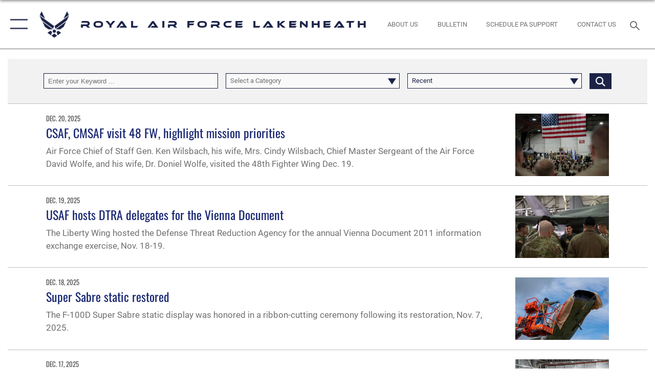

--- FILE ---
content_type: text/html; charset=utf-8
request_url: https://www.lakenheath.af.mil/News/story/id/123376017/
body_size: 20472
content:
<!DOCTYPE html>
<html  lang="en-US">
<head id="Head"><meta content="text/html; charset=UTF-8" http-equiv="Content-Type" />
<meta name="REVISIT-AFTER" content="1 DAYS" />
<meta name="RATING" content="GENERAL" />
<meta name="RESOURCE-TYPE" content="DOCUMENT" />
<meta content="text/javascript" http-equiv="Content-Script-Type" />
<meta content="text/css" http-equiv="Content-Style-Type" />
<title>
	News
</title><meta id="MetaDescription" name="description" content="The official website for Royal Air Force Lakenheath" /><meta id="MetaKeywords" name="keywords" content="Lakenheath, U.S. Air Force, F-15 Eagles, " /><meta id="MetaRobots" name="robots" content="INDEX, FOLLOW" /><link href="/Resources/Shared/stylesheets/dnndefault/7.0.0/default.css?cdv=2445" type="text/css" rel="stylesheet"/><link href="/DesktopModules/ArticleCSDashboard/module.css?cdv=2445" type="text/css" rel="stylesheet"/><link href="/DesktopModules/ArticleCS/module.css?cdv=2445" type="text/css" rel="stylesheet"/><link href="/Portals/8/portal.css?cdv=2445" type="text/css" rel="stylesheet"/><link href="/Desktopmodules/SharedLibrary/Plugins/SocialIcons/css/fa-social-icons.css?cdv=2445" type="text/css" rel="stylesheet"/><link href="/Desktopmodules/SharedLibrary/Plugins/Skin/SkipNav/css/skipnav.css?cdv=2445" type="text/css" rel="stylesheet"/><link href="/desktopmodules/ArticleCS/styles/AirForce3/style.css?cdv=2445" type="text/css" rel="stylesheet"/><link href="/Desktopmodules/SharedLibrary/Plugins/ColorBox/colorbox.css?cdv=2445" type="text/css" rel="stylesheet"/><link href="/Desktopmodules/SharedLibrary/Plugins/bootstrap4/css/bootstrap.min.css?cdv=2445" type="text/css" rel="stylesheet"/><link href="/Desktopmodules/SharedLibrary/ValidatedPlugins/font-awesome6/css/all.min.css?cdv=2445" type="text/css" rel="stylesheet"/><link href="/Desktopmodules/SharedLibrary/ValidatedPlugins/font-awesome6/css/v4-shims.min.css?cdv=2445" type="text/css" rel="stylesheet"/><link href="/Desktopmodules/SharedLibrary/ValidatedPlugins/Chosen/chosen.min.css?cdv=2445" type="text/css" rel="stylesheet"/><link href="/portals/_default/skins/AirForce3/Assets/css/theme.css?cdv=2445" type="text/css" rel="stylesheet"/><script src="/Resources/libraries/jQuery/03_07_01/jquery.js?cdv=2445" type="text/javascript"></script><script src="/Resources/libraries/jQuery-Migrate/03_04_01/jquery-migrate.js?cdv=2445" type="text/javascript"></script><script src="/Resources/libraries/jQuery-UI/01_13_03/jquery-ui.min.js?cdv=2445" type="text/javascript"></script><link rel='icon' href='/Portals/8/Lakenheath_favicon.ico?ver=zJD6vcBeowZuDpXkB6bEFQ%3d%3d' type='image/x-icon' /><meta name='host' content='DMA Public Web' /><meta name='contact' content='dma.WebSD@mail.mil' /><script  src="/Desktopmodules/SharedLibrary/Plugins/GoogleAnalytics/Universal-Federated-Analytics-8.7.js?agency=DOD&subagency=USAF&sitetopic=dma.web&dclink=true"  id="_fed_an_ua_tag" ></script><meta name="viewport" content="width=device-width,initial-scale=1" /></head>
<body id="Body">

    <form method="post" action="/News/story/id/123376017/" id="Form" enctype="multipart/form-data">
<div class="aspNetHidden">
<input type="hidden" name="__EVENTTARGET" id="__EVENTTARGET" value="" />
<input type="hidden" name="__EVENTARGUMENT" id="__EVENTARGUMENT" value="" />
<input type="hidden" name="__VIEWSTATE" id="__VIEWSTATE" value="wPHx9/hoXnNjZaXmAoT+93JLFHXwPsH6jQOdOnIH782a5uV5GLbLL9/lvKOKii4xd0X3N1EroyivVn/DrCUii5vq9biS/poHDZMLRR0Or/JvnqH3LmNUKY72kOGeFdtacIPHc1C1WBVRZu87FfVYyEJx3XZKy6IX9lfxaL3vhaYBq5pzMwJPdBfViRW6ym1Z/p83IKxSAxgRbjhhntmDZAzgfh2XDfFk6X8u3zueAXEllZ04ztMcbniQTUzH5/bTbnwbwwaehdF25Z95FY6PSMDd1RTDfHmBK3jhYl3qIBb6sc7+Bme19BtLL9KaHrFIpzyNCtW02r0tKZ3okntcrz4SoQ/HszvWFKkUHaO7IFbCdP7AlYLHuFshzGya2Djv2MhRWIIp0ihbCR02UXyjfyXmVhyN8hio55a1nGANhdqDAgPotK60d+iqabqlfq4hZT17KZ1RJ7Z/gU0YS+fkCfH6wGMXW/VI6PXJx8Hij8oQ0Z5CmOqOLOsVB7qq+NJchay7A7kyCwWBFTETxc6+v5P4am9hxP5XeX7gJaxHLjvVL0MIYO4eAq2xA7gG2WyVfWSFnDK0aeX8F0NKkQgwvXFmvrcqXLwYqPhvA2cCVcRxlYr517MVmRhmMXMghBlcZR00VfAqK6g7hNio9zaANPgu18eC/ls/lnEffhy0S6e+Nsn+acgxRCRJLkeozp2ArOargFRFkBbupm726h35ge1pRaOjec7xINeuC0E8csOuYDtErzztG7JtR3LW8jjwZga8JGAMVgKlK2IzIp57V5OBnSUCf1kEDTkZsFqZ7rZK+xMUh4Lyon+tfvMwQmT64dfVxH0IizBCufTtHKk1wcyoradWB6Bu+PJ/OAgjqscXtQDA+R7FM4czYtaGdlqjgSrRmKwhYtDHuOIqPkU57cJctHa0MMLRcovKbrccqmSFp/Fm6kFE8zu+/fLCTF1sl8sejGUzQVX92VcUkaooOCN67tvi0F3Lyrxke3e2nRC4/15e36mAUtpws+YJAi4q3geEH8vxYtw7DPNG0xDkqyWkSjTOGyJhrHVqjDdzlDpy65RnJt81JaNqJwbucztLZ7Gb/X3OWGkWxO+2CSXCxZY7zKGuSi4tzgTW4wFPMw9wrM7yyf2tphhJzdzIfq6gzQdBylP3iRiMlTqQvPgLd7AbXBx/qHM90TV6ANzHCjiFg9ZWL0qbeiCw+2qvGCGvykbTMu8RIpvUQfLqvrX4OzSWnbIcxwkP/LReqGh8XfCGuM3w7uO2Svg3NyhIoWC5+gdizijfD9JVBSTm40tYCSdmbkZto239W8ugUSTMoLN354ubDklRTvi9SnHX9YoPRqWd58kolH+37y8XK/fhUzFodVvEPhuHZxU1EzwqZ8mi/xZ4EzYtu7DaQu7Tga7konj6a+luJk0opBuiWoJ5BJJ2mztXD13vfKi27GLrj1bftQ/MpUrKKp86V4bkadD6az0fMv6+H6DPC1UTnsMSMtmf+02R/YIPcEvGIDARHoFMFnq9GS4NMatgoAanXZBe6Xg/Ns8jnOWYXlNC2dwMTGEkPwD9bMgr9rf7axtXU6LLATTrcU/IQUEWZUVWxLANeIXz23/VRjROV5xleTEIprYITCUJ57mg/nopBPpqm6+F8813TMSDSgTkSLuvdGYyKA863Bad1+ro5E5G0EqtXoaUgi2Pth4MLMkAv/BNG9omZZpV1STCpR9tdKkbU2opzCET6Pnq9w9Xod6Cf6Ai3gVm3+RTOCAw4pDtJmTgqglsyEuTdosi82tPh8aPajeg46DrYZkSPkk5YpUAkTlylcvn8FDGaT+J3PcTtkEVW5nzNKU3QGhhCtGXnbA2kq9q9ZUlZ/OD1cBWbBSWRomVwfEnpb9ZDBuUfZy0I4VyUJJf90I/cCCIhHXF2/mGqFV/OP5/rEwXOxFh5MA4GK9L15bVJN8TJA2UkQLOxdgbvri4oY4+kouUGZSkBGfn5LgdqIERsyVAXDncfVX94nUE06ZSa4b/QNJ0mOPj58/nI6dAnv/kFwtDecvBC+AfzJGnRLmpjM5U4XUXv+mYyxcC5q80iskRPMraskKBOYxYRmfL7ReXB0AifquOkk6dDLRU2wa23/BSdIEcluXhfro2SroLQkxoj4byNM0WFIV6Bffazi9hc0O3sx1T/PSZXeWlGEo4+XdqvU2eka8EEhtEKfMEND8rtjkgn62LQ38y0eJbkpa9DVoYpao/Cwgf4RXQgdIspy2mEUu7uF454LmN/v+l6Qk5mzProUbneI3iIBIhlnmp8obTUa8xr16mrlPuL0zc9KGEfmE5AZuBjfLjebcEGn4ShN2JNzr+w5dVm0BEZtUEuacdMgUWW2YU84koyLsLlULIDgykxXhlcwzBPlah3CZxGhhETouCzvQ3EKXLJg2gqt4K6N48ZHzWdXzFogDgD/dspKJFUh1bh6fhqBD6L7hAShxCnEI9ofl6jEvaZkqASmjFWkfbfukVLPrLYuxKy4q98IyyXZX39uf2Edu7H+KNlU0k6mdAlTi2LxT/8z//z1Jw1s5ub+9Yd/lulAbReGA6oZRuoHbZLsAYCrUpo8uy9v93PqUyKXQXOGb8fvbJQVTQK4V8xdvlLdRwrSBVPlR0y8AQxrz3erDebCLU93JdXu7TJr9moETWTj45cl5AQj5b1ODkeUsUVTHNNT4Y4rtkUP2Fnwk6/0JJH3IwfV9tiMjexvpXMNFT3bsQEDJdQeHh11iFiGaFw4Qq5p4rJXHAHBC+HcAIRB8iRauw/RMCvS7FKlUOFHR66kmPtL/Nwm71ecFOoc+QSfJehoPen+wDVOGVA5VF4Bb8FvhJBxxg7V0zypFCr02XhMNI9lWoMSpxlldpr8yLYpcgzBjD+Lf3D3ySDxjpuUfwXWePJOReHmIhk2ZDsQFNxwQehihA0xIeYIf3veWzQpNEKCRhYil5083H5v3IyAWAnCWACHG+Sky/QNjKMgc9Yjk6WoVeZcIysjdVhcyulgs8DTF/VQXo4LiEr4RpfL41Oe/vyfuKMKFXtrqtFncz0wnxTHGD55MX/WZYjDy6qHFtXOTzZhlr5wvjCdRIV8XS/13wktjSs9jURWaHKT2CdgC+cC644aEVwzbQO1EmZKvCoDIaujLN6qFmhCZWuTvV0y+L8ZEky6rN1rBizbfBesc7GPHE5wgtTkVKL24CcI5O7w8O5V6pxoZi+EjX7a5E36p+SEQRPfCadt3szYPsX6M3hPtKmyRhIEidavLwWjvCXl3s3MggPu6ffEMzn/+yRsYJ/HxHU3R0jouC6BFoJva7IZ8ovdzhm9hreLttWBHXYvIjtkv7JVerv1F2d6rS7vGb+gdDn41fPDoOZwewRaBIDg0alEgvHf7XoWj9i/G0nRvjqPgCR4ZaZPDy1f1QJVW4ZZkPsKazgarI27k2SONqf/UWTu96cRU1xdmnOMNn6hFO8jKd0mcg4TwKn+7D3EAxICAppIUlLxG5GmqcUxrYKRLaxk6HO4Jlxw2OEHlW1SOnIn/BQ4aZaHp1BkbPoxBmZvLi9gzEgPZ7qpJqr57h0a7bVx+wp6ziTm6y1M2Ln1UmOwr7gILCHGvWHnWjEk/1OEcw/oquL1F/FgH6m46mcM+LqO2xKDMpEJWmtL32cFnIhVI2jm6Yglk6nU5ya/FxnHPJjT4hIDhSdpyKi9KYZeXrzXBQuJipGv40iJi0EWiYw0PYwC7JHpGZ8LaH9U+JQmWUttUt8AIDwarmVsH9g/+4G/sb+GKaG36HWW9I3eTgT3xgwYd/iRlMSQiEZmaq7uXBFZu1T7zJLMcpOemD6o+vCt90bb+Xn8f4gy4GDfFFf/3t24Zw0nr1Tv6YNnlCprtkym2qOs9n8USCXZkxC4++oMKf3g8pbqG9eXHnnt15YtJrdUEuDtqzwBxK4O2FBx9VsyZ40fMDNgkU/MSnt6eMhGya3fRF5Q66gVqkLkzPgVcptgRZeB4+Ew2N8l1HsDYqPrq53N4HXrUBnWFCR5qhSxpMmsp0iKZ5MY/l2+xY2NwbzkFtYANubP4S9pY5U54o8GrqTRb+YZFTd4SYmLFNuI+Fm4/0D6169WOupHNhG4FoJxBA8QwnN9cwldrNpp7j7kLFb/[base64]/1mOHkp5jrkxaD4s+bn7sPaaQW9ZSu9MpfojDYDpXtCnSF1Zag65JUpJceT+23Z/A/3KS4A8d058FAXDWmAQKKXixYei7ypOHQHxgrNTGAxRPnNYfocn9UShZfYEqvk2OAHKuBfNs4jy9lL+2llmR+1LGDl5XdR1fxsEi5Tb+r5qFOVxDe8VyFT1XhNQWY2LInm+FLXaLFmPdDQQUDMrid0+l0Strt/[base64]/E5lrdZ9rMkGxAFiQ3wPTDWlZklLca4enJKOXqtekYnDkyOJFB+8e7Jj0ozy1KcIq1SfzIRyLeEjyZt54JEDKXW01iQe44ewKBs7Zw5NX5/hK+tSqqlNbuMG8DhuLr9ewUGwyLyptfRdJldI5MxnFh5KE7so0DIKbiOG9nWN+XLrZ6ptH1aL/oC6SMhCr+SvsaO5WpOthr10LIvtwrpalcys8TBt9Zfebz8+TYdo2PiAK2c5tjInj2Qfd+lLTATtGEzSLD0R59RtF2NKhQR8YUoi9oZ4YHSz1NzKZjcQe9C+JjtTRqT2ob9JnHyQTlBNrDFmBoxCSFl91ALAim/q9yNJqlgMz5udqgrJKzd/LwKyB7KIXe37ZD4wA5iv7QS1zM1j4vHvHULfkkV9aeOwRzzWgHUfSEouT7pkSGYq+RuNqUvACGoL0jHX2jfK6nK1/[base64]/tLQFQqMQLNFIkJFXcxMjJH9DV103RuG03WynF/hoL9702FRxOyG6Wg0qFRUAiA6vdiJQRVcUHDjmuhXYEjGL54ACxCyNsPDBCiNg8lv/TRJ5cZHYZizrAj8gdP+/qBYITPzSLhpzXBEG8rYuksv8m4grGOliXDux8tS+fc/i3DDe3zI/kFwzjBAEeJ1UMc2yt2viseoSfLfc2TxZEfx0dgJJeKAKy1QyjHv6N5iB3ephdzm+FMljVWTBiddvVCnoOX8zoD5FNL4l1REO8FFPCoUAH/lZFHz+gTw8aGazWM4GTlm39rOI6sZggI65ONoWGBUOfYikBvqRvHaokYEge7gKNUoy1DdUAroLbhURNpAoZSmscv587d0sir7z2Ux2Bdhz1NKHYlSJMWw4mIJzcSKKZTj6xJVZqY7/rBouS0GcBoxYfnQPJk/ybU2lJdObUXn82oLd2XBfloiZNvY7/RHhpvDjkuO78TuTWqGgeyyXEVv41eIjSJVTgeb/LbNdVXFlQc496uerTGuZkVx0zDw+YScSp/wLsfHjOwKzvfq9ONT8nXggg15Lz02BWeS4cWhvASbL3S0P1scZn/02kHl40pZzrvLA985fC0qdU/aX3nz9TYYMzZKkCml6QpfljsJucKuRkiptLx3KoPkWxa1me78OZBgKfUVrwj/iwfVg/dpUsSB1IUDo/pWC566kbulQJDxJAUq2apq/oWIBmpjQ3zvYz1SPLJlWKjI6+u8r9jKPbq1iS/XVfCn063raBSEG3wCmq51jXxHdu5s39rd39+mgG7R1xQr36LHyQtPhiZ7gDhy/TTL8GT9N/[base64]" />
</div>

<script type="text/javascript">
//<![CDATA[
var theForm = document.forms['Form'];
if (!theForm) {
    theForm = document.Form;
}
function __doPostBack(eventTarget, eventArgument) {
    if (!theForm.onsubmit || (theForm.onsubmit() != false)) {
        theForm.__EVENTTARGET.value = eventTarget;
        theForm.__EVENTARGUMENT.value = eventArgument;
        theForm.submit();
    }
}
//]]>
</script>


<script src="/WebResource.axd?d=pynGkmcFUV3Yv-3f2nr9xy0Kf6C_zZnc9LGfZMM3iT4nqVs6bWcUamjTUtM1&amp;t=638901627720898773" type="text/javascript"></script>


<script src="/ScriptResource.axd?d=NJmAwtEo3IpQvsjSkuQUuIqMspjI2fWDpWH3-CBlVemQ0vAoBChpuVZw0gj2044CMiBllJZEWsefTRtglhmrbpRUam1112h7KfeQnmWQ-MTPHnYAYKgX3qQxNVIhYQWTOgPlXw2&amp;t=32e5dfca" type="text/javascript"></script>
<script src="/ScriptResource.axd?d=dwY9oWetJoKJpG3WOIgNzeRnuMQFr2URwQwKo8c8VB11Ho4DclWIhp-MA73UFDl1EyzFlsqcNfh9b1MMiCRZ3tWUMYJhhBd83kEjdI0fA6QVRWOGYf41Mnh-kc8Qc9Ih4nwsFAICujytX66x0&amp;t=32e5dfca" type="text/javascript"></script>
<div class="aspNetHidden">

	<input type="hidden" name="__VIEWSTATEGENERATOR" id="__VIEWSTATEGENERATOR" value="CA0B0334" />
	<input type="hidden" name="__VIEWSTATEENCRYPTED" id="__VIEWSTATEENCRYPTED" value="" />
	<input type="hidden" name="__EVENTVALIDATION" id="__EVENTVALIDATION" value="D4YIVRLpEROl+QCjJSjKCGZR1mjRQWBaTHVctRr+GLMEdz7GI05xGoY79DVBwBUyhuCuAtjXVGOToVNwx0tgjTpUK/ar4EdRFnRGcXF1DNM3zlBAkpU3LezOpWHqGgNw2yjvlnWAkDBysXRYV0KdlGixcn4MVi7iZlxXgVxnCyZmwyZjK6KitVocg6C4CjTzkXeIyvTJdKgivbqOZ+wNXHpe2PhBKuz1tA9/Bj0mfyXqCfUo8dkJi6SdAOLW3f4yCMCmoLWkAJnmwe7/PXiyaEKUkTg5wbPn1zAOxHrIUIl68yCJktwioCJWctx2xtuU2ul8xcc7OBm5KCQBg9FO9wclaYko5+zQymRkfQRBMDRx39BGEpGS9EVfTPl01iSP+VBOFLtGrAWvE2L1vKHYdRpDj3Gx1lnXj3/ioYkYekRzT/y63YZiyk9prqvGercCEMiv6t+ZaSZSUXmgjCrRRrXonGN/ry733Xfsa5MvwHKzYT7ivsz2QkBU9PHkNbhrAuR39RsmMPpD6ScgkN/8OakgUAJd61NsGrPKWL/r/Rp5/xUDKwqdhc2P1vwXRFOdpbRSTJ2knitUSNtZ8S59mvkIjBQ=" />
</div><script src="/js/dnn.js?cdv=2445" type="text/javascript"></script><script src="/js/dnn.modalpopup.js?cdv=2445" type="text/javascript"></script><script src="/js/dnncore.js?cdv=2445" type="text/javascript"></script><script src="/Desktopmodules/SharedLibrary/Plugins/Mobile-Detect/mobile-detect.min.js?cdv=2445" type="text/javascript"></script><script src="/DesktopModules/ArticleCS/Resources/ArticleCS/js/ArticleCS.js?cdv=2445" type="text/javascript"></script><script src="/Desktopmodules/SharedLibrary/Plugins/ColorBox/jquery.colorbox.js?cdv=2445" type="text/javascript"></script><script src="/Desktopmodules/SharedLibrary/ValidatedPlugins/moment/moment.js?cdv=2445" type="text/javascript"></script><script src="/js/dnn.servicesframework.js?cdv=2445" type="text/javascript"></script><script src="/Desktopmodules/SharedLibrary/Plugins/Skin/js/common.js?cdv=2445" type="text/javascript"></script><script src="/Desktopmodules/SharedLibrary/ValidatedPlugins/moment-timezone/builds/moment-timezone-with-data.js?cdv=2445" type="text/javascript"></script><script src="/Desktopmodules/SharedLibrary/Plugins/image-set-polyfill/image-set-polyfill.js?cdv=2445" type="text/javascript"></script><script src="/Desktopmodules/SharedLibrary/ValidatedPlugins/Chosen/chosen.jquery.min.js?cdv=2445" type="text/javascript"></script><script src="/Desktopmodules/SharedLibrary/Helpers/chosen-fix.js?cdv=2445" type="text/javascript"></script>
<script type="text/javascript">
//<![CDATA[
Sys.WebForms.PageRequestManager._initialize('ScriptManager', 'Form', ['tdnn$ctr993$Article$desktopmodules_articlecs_article_ascx$UpdatePanel1','dnn_ctr993_Article_desktopmodules_articlecs_article_ascx_UpdatePanel1'], [], [], 90, '');
//]]>
</script>

        
        
        

<script type="text/javascript">
$('#personaBar-iframe').load(function() {$('#personaBar-iframe').contents().find("head").append($("<style type='text/css'>.personabar .personabarLogo {}</style>")); });
</script>

<script type="text/javascript">

jQuery(document).ready(function() {
initializeSkin();
});

</script>

<script type="text/javascript">
var skinvars = {"SiteName":"Royal Air Force Lakenheath","SiteShortName":"Royal Air Force Lakenheath","SiteSubTitle":"","aid":"Lakenheath","IsSecureConnection":true,"IsBackEnd":false,"DisableShrink":false,"IsAuthenticated":false,"SearchDomain":"search.usa.gov","SiteUrl":"https://www.lakenheath.af.mil/","LastLogin":null,"IsLastLoginFail":false,"IncludePiwik":false,"PiwikSiteID":-1,"SocialLinks":{"Facebook":{"Url":"https://www.facebook.com/RAFLakenheath/","Window":"_blank","Relationship":"noopener"},"Twitter":{"Url":"https://twitter.com/48FighterWing","Window":"_blank","Relationship":"noopener"},"YouTube":{"Url":"http://www.youtube.com/afbluetube","Window":"_blank","Relationship":"noopener"},"Flickr":{"Url":"http://www.flickr.com/usairforce","Window":"_blank","Relationship":"noopener"},"Pintrest":{"Url":"https://www.pinterest.com/usairforce","Window":"_blank","Relationship":"noopener"},"Instagram":{"Url":"http://instagram.com/officialusairforce","Window":"_blank","Relationship":"noopener"},"Blog":{"Url":"http://airforcelive.dodlive.mil","Window":"_blank","Relationship":"noopener"},"RSS":{"Url":"http://www.af.mil/rss/","Window":"_blank","Relationship":"noopener"},"Podcast":{"Url":"","Window":"","Relationship":null},"Email":{"Url":"","Window":"","Relationship":null},"LinkedIn":{"Url":"","Window":"","Relationship":null},"Snapchat":{"Url":"","Window":"","Relationship":null}},"SiteLinks":null,"LogoffTimeout":3300000,"SiteAltLogoText":""};
</script>
<script type="application/ld+json">{"@context":"http://schema.org","@type":"Organization","logo":null,"name":"Royal Air Force Lakenheath","url":"https://www.lakenheath.af.mil/","sameAs":["https://www.facebook.com/RAFLakenheath/","https://twitter.com/48FighterWing","http://instagram.com/officialusairforce","https://www.pinterest.com/usairforce","http://www.youtube.com/afbluetube"]}</script>

<div id="app" class="layout-main no-banner ">
    

<div id="skip-link-holder"><a id="skip-link" aria-label="Press enter to skip to main content" href="#skip-target">Skip to main content (Press Enter).</a></div>

<header id="header-main">
    <div id="header-main-inner">
        <nav id="nav-main" aria-label="Main navigation">
            <div type="button" class="nav-main-toggle" tabindex="0" role="button" aria-label="Open Main Navigation"> 
		        <span class="nav-main-toggle-label">
				    <span class="nav-main-toggle-item nav-main-toggle-item-top">
					    <span class="nav-main-toggle-item-inner nav-main-toggle-item-inner-top"></span>
				    </span>
				    <span class="nav-main-toggle-item nav-main-toggle-item-bottom">
					    <span class="nav-main-toggle-item-inner nav-main-toggle-item-inner-bottom"></span>
				    </span>
			    </span>
		    </div>
            
            <div id="nav-main-inner">
                <div id="nav-main-header">
                    <div type="button" class="nav-main-toggle" tabindex="0" role="button" aria-label="Close Main Navigation"> 
		                <span class="nav-main-toggle-label">
				            <span class="nav-main-toggle-item nav-main-toggle-item-top">
					            <span class="nav-main-toggle-item-inner nav-main-toggle-item-inner-top"></span>
				            </span>
				            <span class="nav-main-toggle-item nav-main-toggle-item-bottom">
					            <span class="nav-main-toggle-item-inner nav-main-toggle-item-inner-bottom"></span>
				            </span>
			            </span>
		            </div>
                    <svg class="svg-logo" width="80" height="70" xmlns="http://www.w3.org/2000/svg" viewBox="0 0 80 70">
                        <g>
                            <title>U.S. Air Force Logo</title>
                            <g transform="matrix(0.30864200474303516,0,0,0.30864200474303516,96.66049876374962,86.23049787780087) ">
                                <polygon points="-216.59274005889893,-115.45912504196167 -239.41073322296143,-98.88313627243042 -211.62673664093018,-78.69417142868042 -202.91378498077393,-105.51613187789917 " class="fill"/>
                                <polygon points="-207.52175617218018,-75.70814847946167 -184.70473957061768,-59.13417387008667 -161.90072345733643,-75.70814847946167 -184.70473957061768,-92.29115629196167 " class="fill"/>
                                <polygon points="-195.99575519561768,-126.93117094039917 -279.6467409133911,-187.7141375541687 -260.1197633743286,-147.0781512260437 -232.37673664093018,-126.93117094039917 " class="fill"/>
                                <polygon points="-187.24075031280518,-153.7301287651062 -304.11372089385986,-238.64913511276245 -284.5887575149536,-198.0051531791687 -194.19973468780518,-132.33217191696167 " class="fill"/>
                                <polygon points="-287.54475116729736,-271.9891619682312 -301.3247194290161,-243.31515073776245 -258.9787721633911,-212.55013608932495 " class="fill"/>
                                <polygon points="-166.50472736358643,-105.51613187789917 -157.78475666046143,-78.69417142868042 -130.01070880889893,-98.88313627243042 -152.83077716827393,-115.45912504196167 " class="fill"/>
                                <polygon points="-137.04073810577393,-126.93117094039917 -109.2976884841919,-147.0781512260437 -89.7787675857544,-187.7141375541687 -173.42074298858643,-126.93117094039917 " class="fill"/>
                                <polygon points="-182.17178058624268,-153.7301287651062 -175.22274494171143,-132.33217191696167 -84.8327226638794,-198.0051531791687 -65.3028154373169,-238.64913511276245 " class="fill"/>
                                <polygon points="-81.8727617263794,-271.9891619682312 -110.4467363357544,-212.55013608932495 -68.0937089920044,-243.31515073776245 " class="fill"/>
                                <path d="m-197.38074,-111.46014c0,-6.997 5.676,-12.677 12.682,-12.677c6.99,0 12.677,5.68 12.677,12.677c0,7.005 -5.687,12.68 -12.677,12.68c-7.006,-0.001 -12.682,-5.675 -12.682,-12.68z" class="fill"/>
                            </g>
                        </g>
                    </svg>
                </div>
                <div id="nav-main-search">
                    <div id="dnn_Header_MobileSearch" class="search-input-wrap">
	
                        <input id="search-input" aria-label="Search" type="search" autocomplete="off" name="header-search" placeholder="SEARCH" value="">
                    
</div>
                </div>
                <div id="nav-main-menu">
                    <ul id="nav-main-menu-top-ul">
	
    <li class="">
    
        <a href="https://www.lakenheath.af.mil/" target="_blank" rel="noopener noreferrer" >Home</a>
    
    </li>

    <li class="parent active">
    
        <a href="https://www.lakenheath.af.mil/News/" target="" aria-expanded="false">News</a>
    
        <ul>
        
    <li class="">
    
        <a href="https://www.lakenheath.af.mil/News/Photos/" target="" >Photos</a>
    
    </li>

    <li class="">
    
        <a href="https://www.lakenheath.af.mil/News/Videos/" target="" >Videos</a>
    
    </li>

        </ul>
    
    </li>

    <li class="parent ">
    
        <a href="https://www.lakenheath.af.mil/About-Us/Units/" target="" aria-expanded="false">About Us</a>
    
        <ul>
        
    <li class="">
    
        <a href="https://www.lakenheath.af.mil/About-Us/Biographies/" target="" >Biographies</a>
    
    </li>

    <li class="">
    
        <a href="https://www.lakenheath.af.mil/About-Us/Fact-Sheets/" target="" >Fact Sheets</a>
    
    </li>

    <li class="">
    
        <a href="https://www.lakenheath.af.mil/About-Us/Units/" target="" >Units</a>
    
    </li>

    <li class="">
    
        <a href="/LinkClick.aspx?fileticket=y4pCVx1Kr6I%3d&amp;tabid=2533&amp;portalid=8" target="_blank" rel="noopener noreferrer" >History</a>
    
    </li>

        </ul>
    
    </li>

    <li class="parent ">
    
        <a href="https://www.lakenheath.af.mil/Liberty-Resources/" target="" aria-expanded="false">Liberty Resources</a>
    
        <ul>
        
    <li class="">
    
        <a href="https://www.lakenheath.af.mil/Liberty-Resources/Quick-Links-Useful-Contacts/" target="" >Quick Links &amp; Useful Contacts</a>
    
    </li>

    <li class="">
    
        <a href="https://www.lakenheath.af.mil/About-Us/Newcomer-Info/" target="" >Newcomer Info</a>
    
    </li>

        </ul>
    
    </li>

    <li class="">
    
        <a href="https://www.lakenheath.af.mil/Base-Bulletin/" target="" >Base Bulletin</a>
    
    </li>

    <li class="">
    
        <a href="https://safpa.appianportalsgov.com/request/page/request" target="_blank" rel="noopener noreferrer" >Schedule Public Affairs Support</a>
    
    </li>

    <li class="parent ">
    
        <a href="https://www.lakenheath.af.mil/Contact-Us/" target="" aria-expanded="false">Contact Us</a>
    
        <ul>
        
    <li class="">
    
        <a href="https://www.lakenheath.af.mil/Contact-Us/Freedom-of-Information/" target="" >Freedom of Information</a>
    
    </li>

        </ul>
    
    </li>

    <li class="">
    
        <a href="https://www.lakenheath.af.mil/Sexual-Misconduct-Disciplinary-Actions/" target="" >Sexual Misconduct Disciplinary Actions</a>
    
    </li>

</ul>


                </div>
                <div id="nav-main-footer">
                    <ul class=""><li class=""><a href="https://www.facebook.com/RAFLakenheath" target="_blank" rel="noopener noreferrer" aria-label="Facebook icon opens in a new window" title="Facebook icon"><span class="social-icon fab fa-facebook-square social-link-338"></span></a></li><li class=""><a href="https://twitter.com/48FighterWing" target="_blank" rel="noopener noreferrer" aria-label="X (formerly X) icon opens in a new window" title="X (formerly X) icon"><span class="social-icon fa-brands fa-x-twitter social-link-414"></span></a></li><li class=""><a href="https://www.instagram.com/48fighterwing/?hl=en" target="_blank" rel="noopener noreferrer" aria-label="Instagram icon opens in a new window" title="Instagram icon"><span class="social-icon fab fa-instagram social-link-3086"></span></a></li></ul>
                </div>
            </div>
            <div id="nav-main-open-overlay"></div>
        </nav>

        <div id="logo-main">
            <a href="https://www.lakenheath.af.mil/">
             
                <img src="/Portals/_default/Skins/AirForce3/Assets/images/af-logo-seal.png" alt="U.S. Air Force Logo" title="U.S. Air Force"/>
                
                <span class="site-title">Royal Air Force Lakenheath</span>
                
            </a>
        </div>

        <nav id="nav-secondary" aria-label="Search navigation">
            <div id="nav-secondary-inner">
                <ul class=""><li class="hidden-sm"><a href="/About-Us/"><span class="text text-link-2842">About Us</span></a></li><li class="hidden-sm"><a href="/Base-Bulletin/"><span class="text text-link-2840">Bulletin</span></a></li><li class="hidden-sm"><a href="https://safpa.appianportalsgov.com/request/page/request"><span class="text text-link-2864">Schedule PA Support</span></a></li><li class="hidden-sm"><a href="/Contact-Us/"><span class="text text-link-2841">Contact Us</span></a></li></ul>
                <div id="dnn_Header_DesktopSearch">
	
                    <input type="checkbox" class="hidden-input" id="header-main-search-state" aria-label="Search" tabindex="-1" aria-hidden="true">
                    <div id="main-search-open-overlay"></div>
                    <div id="header-main-search">
                      <div class="search-input-wrap">
                        <input id="header-main-search-input" aria-label="Search" class="global-search" minlength="1" tabindex="-1" type="search" autocomplete="off" placeholder="Search topics, names, categories..." value="">
                        <label class="header-main-search-toggle-label" for="header-main-search-state" tabindex="0" aria-label="Search toggle"></label>
                      </div>
                    </div>
                
</div>
            </div>
        </nav>
    </div>

</header>
<div id="header-main-spacer"></div>

<p><a name="skip-target"></a></p>
    <!--/* //NOSONAR */--><div id="dnn_HeaderPaneTop" class="DNNEmptyPane"></div>
<div id="dnn_HeaderPaneMid" class="DNNEmptyPane"></div>
<div id="dnn_HeaderPaneBottom" class="DNNEmptyPane"></div>
    
    <main class="content ">
        <!--/* //NOSONAR */--><div id="dnn_ContentPane" class="DNNEmptyPane"></div>
<div class="container container-wide">
    <div class="row">
        <div id="dnn_CenterPaneWide_Top" class="col-md"><div class="DnnModule DnnModule-ArticleCSDashboard DnnModule-992"><a name="992"></a><div id="dnn_ctr992_ContentPane"><!-- Start_Module_992 --><div id="dnn_ctr992_ModuleContent" class="DNNModuleContent ModArticleCSDashboardC">
	<div id="dnn_ctr992_Dashboard_ph">
		
<div class="advanced-search">
    <div class="container">
        <div class="options d-flex flex-md-row">
            <div class='inner'>
                <div class="spinner3">
                    <div class="bounce1"></div>
                    <div class="bounce2"></div>
                    <div class="bounce3"></div>
                </div>
                
                <div class="cellinner">
                    <label for="dnn_ctr992_Dashboard_keyword992" class="d-none">Keyword</label>
                    <div class="field-outer keyword text-box">
			<input name="dnn$ctr992$Dashboard$keyword992" type="text" id="dnn_ctr992_Dashboard_keyword992" title="Keyword" aria-label="Keyword Control" placeholder="Enter your Keyword ..." />
		</div>
                </div>
                
                <div class="cellinner">
                    <label for="dnn_ctr992_Dashboard_cat992" class="d-none">Type</label>
                    <div class="field-outer category drop-list">
			<select name="dnn$ctr992$Dashboard$cat992" id="dnn_ctr992_Dashboard_cat992" aria-label="Category Drop Down List">
				<option value="0">Select a Category</option>
				<option value="4723">Action Line</option>
				<option value="4724">Liberty Spotlight</option>
				<option value="4725">Liberty Adventures</option>
				<option value="13082">Community Bulletins</option>
				<option value="4726">Leadership Perspectives</option>
				<option value="4727">DoDDS</option>
				<option value="4728">Sports and Fitness</option>
				<option value="4729">British Billy</option>
				<option value="4730">Frankfurt Incident Stories</option>
				<option value="4731">Media</option>
				<option value="4732">SAAM</option>
				<option value="4733">Earth Week</option>
				<option value="4734">56th RQS comes home</option>
				<option value="4735">Weather Safety</option>
				<option value="4736">Medical</option>
				<option value="14605">MEDICAL MTF</option>

			</select>
		</div>
                </div>
                
                <div class="cellinner">
                    <label for="dnn_ctr992_Dashboard_sort992" class="d-none"></label>
                    <div class="field-outer sort drop-list">
			<select name="dnn$ctr992$Dashboard$sort992" id="dnn_ctr992_Dashboard_sort992" title="Sort" aria-label="Sort Drop Down List">
				<option selected="selected" value="Recent">Recent</option>
				<option value="Oldest">Oldest</option>
				<option value="Title">Title A &gt; Z</option>
				<option value="TitleZ">Title Z &gt; A</option>

			</select>
		</div>
                </div>
                
            </div>
            <div class="search-container">
                <a class="fas fa-search search-button advanced-search-btn" aria-label="Click button to search" href="javascript:__doPostBack(&#39;dnn$ctr992$Dashboard$ctl06&#39;,&#39;&#39;)"></a>
            </div>
        </div>
    </div>
    <link rel="stylesheet" type="text/css" href="/DesktopModules/ArticleCS/Styles/AirForce3/ChosenOverrides.css" />
</div>
<script>
    $('.keyword input').keydown(function (event) {
        var keypressed = event.keyCode || event.which;
        if (keypressed === 13 && $('.advanced-search-btn').length > 0) {
            $('.advanced-search-btn')[0].click();
            return false;
        }
    });
</script>


<script type="text/javascript">
    $(document).ready(function () {
        /*******************************************
        * JS for contianing every input after the
        * third into 'Advanced Options'
        *******************************************/

        // This is the array that will be wrapped into advanced options
        // It's acting as a queue (FIFO)
        var advancedOptions = $('.cellinner');

        var windowWidth = $(window).innerWidth();

        // This is to check if there's more than one input
        if (advancedOptions.length > 1) {
            $('.options').addClass('flex-column');
        }

        // Iterator
        var i = 0;
        var maxInputs = 3;

        if (windowWidth < 576) {
            maxInputs = 1;
        } else if (windowWidth < 768) {
            maxInputs = 2;
        } else {
            maxInputs = 3;
        }

        // This do while will filter out the first row of cells
        // The first row always needs at least one cell (hence the do while)
        do {
            // Filter out the first item in the array
            if (advancedOptions.length) {
                // Current element (Not a jQuery object :( )
                var current = advancedOptions.get(0);
                advancedOptions.splice(0, 1);
            } else {
                break;
            }
            // Iterate, if the current cell is tags add three to break the loop
            if ($(current).find('.tagit').length) {
                i += 3;
            } else {
                i++;
            }
            // If we already have our first 3, or if tagit is next to be shifted, break
        } while (i < maxInputs && !$(advancedOptions.get(0)).find('.tagit').length)

        if (advancedOptions.length) {
            // If there are advanced options
            var $advancedOptionsContainer = $("<div class='advanced-options' aria-hidden='true' style='display:none;'></div>", {});
            var $advancedOptionsLabel = $('<label class="show-advanced" for="advanced-check" role="button"><span>Show Advanced Options</span></label>', {});
            var $advancedCheck = $('<input type="checkbox" id="advanced-check">', {}).on('click', function () {
                if ($(this).is(":checked")) {
                    $('.advanced-options').slideDown(250, function () {
                        $('.advanced-options').attr('aria-hidden', 'false');
                        $('.advanced-options').css('display', 'flex');
                        $('.show-advanced span').html('Hide Advanced Options');
                    });
                } else {
                    $('.advanced-options').slideUp(250, function () {
                        $('.show-advanced span').html('Show Advanced Options');
                        $('.advanced-options').attr('aria-hidden', 'true');
                    });
                }
            });

            $(advancedOptions).wrapAll($advancedOptionsContainer);
            $('.options').after($advancedOptionsLabel);
            $('.show-advanced').before($advancedCheck);
        } else {
            // If there are no advanced options
            // So the search button will stay on the same line if there's no advanced options
            $('.options').removeClass('flex-md-row');
            $('.options').addClass('flex-sm-row');

            $('.advanced-search').addClass('no-advanced-pad-bottom');
        }

        $('.drop-list select').chosen({
            disable_search_threshold: 30,
            width: "100%"
        });

        var $dropdownLists = $('.drop-list select');

        $dropdownLists.each(function () {
            if ($(this).val() != 0) {
                $(this).siblings('.chosen-container-single').addClass('has-value');
            }
        });

        $dropdownLists.on('change', function () {
            if ($(this).val() != 0) {
                $(this).siblings('.chosen-container-single').addClass('has-value');
            } else {
                $(this).siblings('.chosen-container-single').removeClass('has-value');
            }
        });

        $('.cellinner').each(function () {
            if ($(this).find('.tagit').length) {
                $(this).css('width', '100%');
            }
        });

        $('.spinner3').fadeOut('fast');

        // Get all advanced search dropdown containers
        var chosenContainers = document.querySelectorAll('.chosen-container');

        // Update aria-label on search dropdowns
        function updateAriaLabel(selectElement) {
            var selectedText = selectElement.options[selectElement.selectedIndex].text;
            var searchInput = selectElement.parentElement.querySelector('.chosen-search-input');
            if (searchInput) {
                searchInput.setAttribute('aria-label', 'Filter by ' + selectedText);
            }
        }

        chosenContainers.forEach(function (container) {
            var selectElement = container.previousElementSibling;
            if (selectElement && selectElement.tagName === 'SELECT') {
                updateAriaLabel(selectElement);
                selectElement.addEventListener('change', function () {
                    updateAriaLabel(selectElement);
                });
            }
        });
    });
</script>
	</div>


</div><!-- End_Module_992 --></div>
</div><div class="DnnModule DnnModule-ArticleCS DnnModule-993"><a name="993"></a>

<div class="theme-container">
    <div id="dnn_ctr993_ContentPane"><!-- Start_Module_993 --><div id="dnn_ctr993_ModuleContent" class="DNNModuleContent ModArticleCSC">
	

<div id="dnn_ctr993_Article_desktopmodules_articlecs_article_ascx_UpdatePanel1">
		


<ul class="listing article-listing article-listing-news">
    
    <li><article class="article-listing-item article-listing-item-4365389">
    <div class="summary">
        <time pubdate="pubdate" data-dateago="2025-12-20T02:17:00" data-dateap="Dec. 20, 2025" datetime="2025-12-20">Dec. 20, 2025</time>
        <h1>
            <a href="https://www.lakenheath.af.mil/News/Article-Display/Article/4365389/csaf-cmsaf-visit-48-fw-highlight-mission-priorities/" >CSAF, CMSAF visit 48 FW, highlight mission priorities </a>
        </h1>
        <p>Air Force Chief of Staff Gen. Ken Wilsbach, his wife, Mrs. Cindy Wilsbach, Chief Master Sergeant of the Air Force David Wolfe, and his wife, Dr. Doniel Wolfe, visited the 48th Fighter Wing Dec. 19.</p>
    </div>
    
    <div class="thumb">
        <a href="https://www.lakenheath.af.mil/News/Article-Display/Article/4365389/csaf-cmsaf-visit-48-fw-highlight-mission-priorities/">
            <img src="https://media.defense.gov/2025/Dec/19/2003847676/300/300/0/251219-F-GU217-1409.JPG" alt="" />
            <div class="image-replacement" role="img" title="" 
                 style="background-image:url(https://media.defense.gov/2025/Dec/19/2003847676/300/300/0/251219-F-GU217-1409.JPG);
                         
                            background-position: 51% 68%;
                        
                 ">
            </div>
        </a>
    </div>
    
</article>
</li> 

    <li><article class="article-listing-item article-listing-item-4365074">
    <div class="summary">
        <time pubdate="pubdate" data-dateago="2025-12-19T12:40:00" data-dateap="Dec. 19, 2025" datetime="2025-12-19">Dec. 19, 2025</time>
        <h1>
            <a href="https://www.lakenheath.af.mil/News/Article-Display/Article/4365074/usaf-hosts-dtra-delegates-for-the-vienna-document/" >USAF hosts DTRA delegates for the Vienna Document </a>
        </h1>
        <p>The Liberty Wing hosted the Defense Threat Reduction Agency for the annual Vienna Document 2011 information exchange exercise, Nov. 18-19.</p>
    </div>
    
    <div class="thumb">
        <a href="https://www.lakenheath.af.mil/News/Article-Display/Article/4365074/usaf-hosts-dtra-delegates-for-the-vienna-document/">
            <img src="https://media.defense.gov/2025/Dec/19/2003847273/300/300/0/251119-F-CP836-1121.JPG" alt="" />
            <div class="image-replacement" role="img" title="" 
                 style="background-image:url(https://media.defense.gov/2025/Dec/19/2003847273/300/300/0/251119-F-CP836-1121.JPG);
                         
                            background-position: 56% 51%;
                        
                 ">
            </div>
        </a>
    </div>
    
</article>
</li> 

    <li><article class="article-listing-item article-listing-item-4363392">
    <div class="summary">
        <time pubdate="pubdate" data-dateago="2025-12-18T00:37:00" data-dateap="Dec. 18, 2025" datetime="2025-12-18">Dec. 18, 2025</time>
        <h1>
            <a href="https://www.lakenheath.af.mil/News/Article-Display/Article/4363392/super-sabre-static-restored/" >Super Sabre static restored </a>
        </h1>
        <p>The F-100D Super Sabre static display was honored in a ribbon-cutting ceremony following its restoration, Nov. 7, 2025.</p>
    </div>
    
    <div class="thumb">
        <a href="https://www.lakenheath.af.mil/News/Article-Display/Article/4363392/super-sabre-static-restored/">
            <img src="https://media.defense.gov/2025/Dec/18/2003844479/300/300/0/251022-F-GU217-1137.JPG" alt="" />
            <div class="image-replacement" role="img" title="" 
                 style="background-image:url(https://media.defense.gov/2025/Dec/18/2003844479/300/300/0/251022-F-GU217-1137.JPG);
                        
                 ">
            </div>
        </a>
    </div>
    
</article>
</li> 

    <li><article class="article-listing-item article-listing-item-4363414">
    <div class="summary">
        <time pubdate="pubdate" data-dateago="2025-12-17T20:18:00" data-dateap="Dec. 17, 2025" datetime="2025-12-17">Dec. 17, 2025</time>
        <h1>
            <a href="https://www.lakenheath.af.mil/News/Article-Display/Article/4363414/48th-fw-staff-sgt-selectees-recognized-in-first-nco-induction-ceremony/" >48th FW Staff Sgt. selectees recognized in first NCO induction ceremony </a>
        </h1>
        <p>U.S. Air Force Staff Sergeant selectees were recognized in the base's first noncommissioned officer induction ceremony, Oct. 24, 2025.</p>
    </div>
    
    <div class="thumb">
        <a href="https://www.lakenheath.af.mil/News/Article-Display/Article/4363414/48th-fw-staff-sgt-selectees-recognized-in-first-nco-induction-ceremony/">
            <img src="https://media.defense.gov/2025/Dec/18/2003844485/300/300/0/251024-F-GU217-1269.JPG" alt="" />
            <div class="image-replacement" role="img" title="" 
                 style="background-image:url(https://media.defense.gov/2025/Dec/18/2003844485/300/300/0/251024-F-GU217-1269.JPG);
                        
                 ">
            </div>
        </a>
    </div>
    
</article>
</li> 

    <li><article class="article-listing-item article-listing-item-4362222">
    <div class="summary">
        <time pubdate="pubdate" data-dateago="2025-12-17T09:49:00" data-dateap="Dec. 17, 2025" datetime="2025-12-17">Dec. 17, 2025</time>
        <h1>
            <a href="https://www.lakenheath.af.mil/News/Article-Display/Article/4362222/lighting-liberty/" >Lighting Liberty </a>
        </h1>
        <p>Through the early winter darkness, a warm glow spread across the Liberty Wing as Airmen, families and local community leaders came together to welcome the holiday season during the annual Yuletide event and Lighting Liberty ceremony Dec. 4, 2025.</p>
    </div>
    
    <div class="thumb">
        <a href="https://www.lakenheath.af.mil/News/Article-Display/Article/4362222/lighting-liberty/">
            <img src="https://media.defense.gov/2025/Dec/17/2003843815/300/300/0/251204-F-KS548-1189.JPG" alt="" />
            <div class="image-replacement" role="img" title="" 
                 style="background-image:url(https://media.defense.gov/2025/Dec/17/2003843815/300/300/0/251204-F-KS548-1189.JPG);
                         
                            background-position: 37% 41%;
                        
                 ">
            </div>
        </a>
    </div>
    
</article>
</li> 

    <li><article class="article-listing-item article-listing-item-4361029">
    <div class="summary">
        <time pubdate="pubdate" data-dateago="2025-12-16T05:43:10" data-dateap="Dec. 16, 2025" datetime="2025-12-16">Dec. 16, 2025</time>
        <h1>
            <a href="https://www.lakenheath.af.mil/News/Article-Display/Article/4361029/liberty-wing-gives-back/" >Liberty Wing gives back </a>
        </h1>
        <p>Community bonds run deep at the Liberty Wing.The 492d Fighter Squadron hosted their annual Christmas party for local children in hospice care at the Imperial War Museum Duxford on Dec. 6.The squadron partnered with over 120 children plus families from the East Anglia Children’s Hospices to provide a</p>
    </div>
    
    <div class="thumb">
        <a href="https://www.lakenheath.af.mil/News/Article-Display/Article/4361029/liberty-wing-gives-back/">
            <img src="https://media.defense.gov/2025/Dec/16/2003843117/300/300/0/251206-F-TX306-1081.JPG" alt="" />
            <div class="image-replacement" role="img" title="" 
                 style="background-image:url(https://media.defense.gov/2025/Dec/16/2003843117/300/300/0/251206-F-TX306-1081.JPG);
                        
                 ">
            </div>
        </a>
    </div>
    
</article>
</li> 

    <li><article class="article-listing-item article-listing-item-4357254">
    <div class="summary">
        <time pubdate="pubdate" data-dateago="2025-12-10T07:26:00" data-dateap="Dec. 10, 2025" datetime="2025-12-10">Dec. 10, 2025</time>
        <h1>
            <a href="https://www.lakenheath.af.mil/News/Article-Display/Article/4357254/us-air-force-f-35s-kc-135-conduct-flyover-along-europes-eastern-flank/" >U.S. Air Force F-35s, KC-135 conduct flyover along Europe’s Eastern Flank  </a>
        </h1>
        <p>Two U.S. Air Force F-35A Lightning IIs assigned to the 48th Fighter Wing, RAF Lakenheath, England, flew over Lithuania, Latvia, and Estonia Dec 4., highlighting U.S. Air Forces in Europe’s ability to deliver agile airpower capabilities in cooperation with NATO Allies. </p>
    </div>
    
    <div class="thumb">
        <a href="https://www.lakenheath.af.mil/News/Article-Display/Article/4357254/us-air-force-f-35s-kc-135-conduct-flyover-along-europes-eastern-flank/">
            <img src="https://media.defense.gov/2025/Dec/10/2003841184/300/300/0/251204-F-XJ093-1011.JPG" alt="" />
            <div class="image-replacement" role="img" title="" 
                 style="background-image:url(https://media.defense.gov/2025/Dec/10/2003841184/300/300/0/251204-F-XJ093-1011.JPG);
                        
                 ">
            </div>
        </a>
    </div>
    
</article>
</li> 

    <li><article class="article-listing-item article-listing-item-4367070">
    <div class="summary">
        <time pubdate="pubdate" data-dateago="2025-11-26T06:15:00" data-dateap="Nov. 26, 2025" datetime="2025-11-26">Nov. 26, 2025</time>
        <h1>
            <a href="https://www.lakenheath.af.mil/News/Article-Display/Article/4367070/airmen-build-field-hospital-in-the-uk-for-expeditionary-certification/" >Airmen build field hospital in the UK for expeditionary certification </a>
        </h1>
        <p>U.S. Airmen with the 48th and 86th Medical Groups achieved mass certification during an Expeditionary Medical Support exercise at RAF Feltwell, Oct. 27-30.</p>
    </div>
    
    <div class="thumb">
        <a href="https://www.lakenheath.af.mil/News/Article-Display/Article/4367070/airmen-build-field-hospital-in-the-uk-for-expeditionary-certification/">
            <img src="https://media.defense.gov/2025/Dec/23/2003848719/300/300/0/251029-F-CP836-1141.JPG" alt="" />
            <div class="image-replacement" role="img" title="" 
                 style="background-image:url(https://media.defense.gov/2025/Dec/23/2003848719/300/300/0/251029-F-CP836-1141.JPG);
                        
                 ">
            </div>
        </a>
    </div>
    
</article>
</li> 

    <li><article class="article-listing-item article-listing-item-4342351">
    <div class="summary">
        <time pubdate="pubdate" data-dateago="2025-11-25T11:08:00" data-dateap="Nov. 25, 2025" datetime="2025-11-25">Nov. 25, 2025</time>
        <h1>
            <a href="https://www.lakenheath.af.mil/News/Article-Display/Article/4342351/liberty-wing-pilots-eag-externship-program/" >Liberty Wing pilots EAG Externship Program </a>
        </h1>
        <p>The 48th Fighter Wing hosted members from the Netherlands and Denmark for the European Aviation Group F-35 Maintenance Externship Program.</p>
    </div>
    
    <div class="thumb">
        <a href="https://www.lakenheath.af.mil/News/Article-Display/Article/4342351/liberty-wing-pilots-eag-externship-program/">
            <img src="https://media.defense.gov/2025/Nov/25/2003831797/300/300/0/250929-F-TX306-1219.JPG" alt="" />
            <div class="image-replacement" role="img" title="" 
                 style="background-image:url(https://media.defense.gov/2025/Nov/25/2003831797/300/300/0/250929-F-TX306-1219.JPG);
                        
                 ">
            </div>
        </a>
    </div>
    
</article>
</li> 

    <li><article class="article-listing-item article-listing-item-4339753">
    <div class="summary">
        <time pubdate="pubdate" data-dateago="2025-11-21T09:55:00" data-dateap="Nov. 21, 2025" datetime="2025-11-21">Nov. 21, 2025</time>
        <h1>
            <a href="https://www.lakenheath.af.mil/News/Article-Display/Article/4339753/one-theatre-one-forecast/" >One theatre, one forecast </a>
        </h1>
        <p>Royal Navy meteorologists from RAF Marham visited the 48th Operations Support Squadron weather flight on Nov. 12, to learn firsthand how visiting forces conduct daily weather operations.During the visit, Liberty Wing forecasters showcased their processes, product generation and how they provide</p>
    </div>
    
    <div class="thumb">
        <a href="https://www.lakenheath.af.mil/News/Article-Display/Article/4339753/one-theatre-one-forecast/">
            <img src="https://media.defense.gov/2025/Nov/21/2003829882/300/300/0/251112-F-AX516-1182.JPG" alt="" />
            <div class="image-replacement" role="img" title="" 
                 style="background-image:url(https://media.defense.gov/2025/Nov/21/2003829882/300/300/0/251112-F-AX516-1182.JPG);
                        
                 ">
            </div>
        </a>
    </div>
    
</article>
</li> 

</ul>
<div class="d-none d-md-block">
    


<nav class="listing-pagination">
    <ul class="pages"> 
        <li class="previous disabled">
            
                <span><i class="fa fa-angle-left"></i></span>
            
        </li>

        



        <li class="active"><a href="https://www.lakenheath.af.mil/News/" aria-label="Go to Page 1"><span>1</span></a></li>

        


        <li><a href="https://www.lakenheath.af.mil/News/?Page=2" aria-label="Go to Page 2"><span>2</span></a></li>

        


        <li><a href="https://www.lakenheath.af.mil/News/?Page=3" aria-label="Go to Page 3"><span>3</span></a></li>

        


        <li><a href="https://www.lakenheath.af.mil/News/?Page=4" aria-label="Go to Page 4"><span>4</span></a></li>

        


        <li><a href="https://www.lakenheath.af.mil/News/?Page=5" aria-label="Go to Page 5"><span>5</span></a></li>

        

 
  
 
        <li class="next ">
            
            <a href="https://www.lakenheath.af.mil/News/?Page=2" aria-label="Next" role="button">
            
                <span><i class="fa fa-angle-right"></i></span>
            
            </a>
            
        </li>
    </ul>
    <div class="go-to">
        <label>Go To Page
        <input class="page-993" type="number" name="page" min="1" max="423" value="" />
        of 423
        </label>
        <button class="go-to-page-993">Go</button>
    </div>
</nav>
<script>
    (function () {
        $('.go-to-page-993:not(.initialized)').addClass('initialized').on('click', function (e) {
            e.stopPropagation();
            let val = $(this).parent().find('input:eq(0)').val();
            let page = val > 423 ? 423 :  val;
            if (!page) return false;
            window.location.href = getSearchUrlForPage('Page', page);
        });
        $('.page-993:not(.initialized)').addClass('initialized').keypress(function (e) {
            if (e.which == 13) {
                e.stopPropagation();
                $(this).closest('.go-to').find('.go-to-page-993').trigger('click', true);
                return false;
            }
        });
        function getSearchUrlForPage(key, value) {
            let uri = window.location.href;
            let re = new RegExp("([?&])" + key + "=.*?(&|$)", "i");
            let separator = uri.indexOf('?') !== -1 ? "&" : "?";
            if (uri.match(re)) {
                return uri.replace(re, '$1' + key + "=" + value + '$2');
            } else {
                return uri + separator + key + "=" + value;
            }
        }
    })();
</script>


</div>
<div class="d-block d-md-none">
    


<nav class="listing-pagination">
    <ul class="pages"> 
        <li class="previous disabled">
            
                <span><i class="fa fa-angle-left"></i></span>
            
        </li>

        



        <li class="active"><a href="https://www.lakenheath.af.mil/News/" aria-label="Go to Page 1"><span>1</span></a></li>

        


        <li><a href="https://www.lakenheath.af.mil/News/?Page=2" aria-label="Go to Page 2"><span>2</span></a></li>

        


        <li><a href="https://www.lakenheath.af.mil/News/?Page=3" aria-label="Go to Page 3"><span>3</span></a></li>

        

 
  
 
        <li class="next ">
            
            <a href="https://www.lakenheath.af.mil/News/?Page=2" aria-label="Next" role="button">
            
                <span><i class="fa fa-angle-right"></i></span>
            
            </a>
            
        </li>
    </ul>
    <div class="go-to">
        <label>Go To Page
        <input class="page-993" type="number" name="page" min="1" max="423" value="" />
        of 423
        </label>
        <button class="go-to-page-993">Go</button>
    </div>
</nav>
<script>
    (function () {
        $('.go-to-page-993:not(.initialized)').addClass('initialized').on('click', function (e) {
            e.stopPropagation();
            let val = $(this).parent().find('input:eq(0)').val();
            let page = val > 423 ? 423 :  val;
            if (!page) return false;
            window.location.href = getSearchUrlForPage('Page', page);
        });
        $('.page-993:not(.initialized)').addClass('initialized').keypress(function (e) {
            if (e.which == 13) {
                e.stopPropagation();
                $(this).closest('.go-to').find('.go-to-page-993').trigger('click', true);
                return false;
            }
        });
        function getSearchUrlForPage(key, value) {
            let uri = window.location.href;
            let re = new RegExp("([?&])" + key + "=.*?(&|$)", "i");
            let separator = uri.indexOf('?') !== -1 ? "&" : "?";
            if (uri.match(re)) {
                return uri.replace(re, '$1' + key + "=" + value + '$2');
            } else {
                return uri + separator + key + "=" + value;
            }
        }
    })();
</script>


</div>



	
	</div>




</div><!-- End_Module_993 --></div>
</div></div></div>
    </div>
</div>
<div id="dnn_FullBleedPane1" class="DNNEmptyPane"></div>
<div class="container">
    <div id="dnn_CarouselPane" class="DNNEmptyPane"></div>
</div>
<div class="container">
    <div class="row">
        <div id="dnn_CenterPane_Top" class="col-md DNNEmptyPane"></div>
    </div>
    <div class="row">
        <div id="dnn_CenterPane_Half1" class="col-md-6 DNNEmptyPane"></div>
        <div id="dnn_CenterPane_Half2" class="col-md-6 DNNEmptyPane"></div>
    </div>
</div>

<div class="container">
    <div class="row">
        <div class="col-md-9">
            <div id="dnn_ContentPaneLeft" class="DNNEmptyPane"></div>
            <div class="row">
                <div id="dnn_ContentPaneLeftSplitLeft" class="col-md-6 DNNEmptyPane"></div>
                <div id="dnn_ContentPaneLeftSplitRight" class="col-md-6 DNNEmptyPane"></div>
            </div>
            <div id="dnn_ContentPaneLeft2" class="DNNEmptyPane"></div>
            <div class="row">
                <div id="dnn_ContentPaneLeftThird1" class="col-md-4 DNNEmptyPane"></div>
                <div id="dnn_ContentPaneLeftThird2" class="col-md-4 DNNEmptyPane"></div>
                <div id="dnn_ContentPaneLeftThird3" class="col-md-4 DNNEmptyPane"></div>
            </div>
            <div id="dnn_ContentPaneLeft3" class="DNNEmptyPane"></div>
        </div>
        <div id="dnn_RightPane" class="col-md-3 DNNEmptyPane"></div>
    </div>
    <div class="row">
        <div id="dnn_EvenLeft" class="col-md-4 DNNEmptyPane"></div>
        <div id="dnn_EvenMiddle" class="col-md-4 DNNEmptyPane"></div>
        <div id="dnn_EvenRight" class="col-md-4 DNNEmptyPane"></div>
    </div>
    <div class="row">
        <div id="dnn_SmallSideLeft" class="col-md-3 DNNEmptyPane"></div>
        <div id="dnn_SmallSideMiddle" class="col-md-6 DNNEmptyPane"></div>
        <div id="dnn_SmallSideRight" class="col-md-3 DNNEmptyPane"></div>
    </div>
    <div class="row">
        <div id="dnn_QuadFirst" class="col-md-3 DNNEmptyPane"></div>
        <div id="dnn_QuadSecond" class="col-md-3 DNNEmptyPane"></div>
        <div id="dnn_QuadThird" class="col-md-3 DNNEmptyPane"></div>
        <div id="dnn_QuadFourth" class="col-md-3 DNNEmptyPane"></div>
    </div>
    <div class="row">
        <div id="dnn_HalfLeft" class="col-md-6 DNNEmptyPane"></div>
        <div id="dnn_HalfRight" class="col-md-6 DNNEmptyPane"></div>
    </div>
    <div class="row">
        <div id="dnn_LeftPane" class="col-md-3 DNNEmptyPane"></div>
        <div class="col-md-9">
            <div id="dnn_ContentPaneRight" class="DNNEmptyPane"></div>
            <div class="row">
                <div id="dnn_ContentPaneRightSplitLeft" class="col-md-6 DNNEmptyPane"></div>
                <div id="dnn_ContentPaneRightSplitRight" class="col-md-6 DNNEmptyPane"></div>
            </div>
            <div id="dnn_ContentPaneRight2" class="DNNEmptyPane"></div>
        </div>
    </div>
</div>
<div id="dnn_FullBleedPane2" class="DNNEmptyPane"></div>
<div class="container">
    <div class="row">
        <div id="dnn_CenterPane_Mid" class="col-md DNNEmptyPane"></div>
    </div>
    <div class="row">
        <div id="dnn_CenterPane_Third1" class="col-md-4 DNNEmptyPane"></div>
        <div id="dnn_CenterPane_Third2" class="col-md-4 DNNEmptyPane"></div>
        <div id="dnn_CenterPane_Third3" class="col-md-4 DNNEmptyPane"></div>
    </div>
    <div class="row">
        <div id="dnn_CenterPane_OneThird1" class="col-md-4 DNNEmptyPane"></div>
        <div id="dnn_CenterPane_TwoThirds1" class="col-md-8 DNNEmptyPane"></div>
    </div>
    <div class="row">
        <div id="dnn_CenterPane_TwoThirds2" class="col-md-8 DNNEmptyPane"></div>
        <div id="dnn_CenterPane_OneThird2" class="col-md-4 DNNEmptyPane"></div>
    </div>
    <div class="row">
        <div id="dnn_CenterPane_OneThirdTabletSplit" class="col-lg-4 col-md-6 DNNEmptyPane"></div>
        <div id="dnn_CenterPane_TwoThirdsTabletSplit" class="col-lg-8 col-md-6 DNNEmptyPane"></div>
    </div>
    <div class="row">
        <div id="dnn_CenterPane_TwoThirdsTabletSplit2" class="col-lg-8 col-md-6 DNNEmptyPane"></div>
        <div id="dnn_CenterPane_OneThirdTabletSplit2" class="col-lg-4 col-md-6 DNNEmptyPane"></div>
    </div>
</div>
<div class="columns-outer">
    <div class="columns-inner">
        <div class="container container-wide columns">
        <div class="row">
            <div id="dnn_ContentPaneGreyLeftColumnsLeft" class="col-md column-left DNNEmptyPane"></div>
            <div id="dnn_ContentPaneGreyLeftColumnsRight" class="col-md column-right DNNEmptyPane"></div>
        </div>
    </div>
    </div>
</div>
<div id="dnn_FullBleedPane3" class="DNNEmptyPane"></div>
<div class="columns-outer-right">
    <div class="columns-inner-right">
        <div class="container container-wide columns grey-right-column">
            <div class="row">
                <div id="dnn_ContentPaneGreyRightColumnsLeft" class="col-md gray-column-twothirds DNNEmptyPane"></div>
                <div id="dnn_ColumnPaneGreyRightColumnsRight" class="col-md gray-column-third DNNEmptyPane"></div>
            </div>
        </div>
    </div>
</div>
<div class="container">
    <div class="row">
        <div id="dnn_CenterPane_Mid2" class="col-md DNNEmptyPane"></div>
    </div>
    <div class="row">
        <div id="dnn_CenterPane_FixedThird1" class="col-md-4 DNNEmptyPane"></div>
        <div id="dnn_CenterPane_FixedThird2" class="col-md-4 DNNEmptyPane"></div>
        <div id="dnn_CenterPane_FixedThird3" class="col-md-4 DNNEmptyPane"></div>
    </div>
</div>
<div id="dnn_FullBleedPane4" class="DNNEmptyPane"></div>
<div class="container">
    <div class="row">
        <div id="dnn_CenterPane_Fourth1" class="col-md-3 DNNEmptyPane"></div>
        <div id="dnn_CenterPane_Fourth2" class="col-md-3 DNNEmptyPane"></div>
        <div id="dnn_CenterPane_Fourth3" class="col-md-3 DNNEmptyPane"></div>
        <div id="dnn_CenterPane_Fourth4" class="col-md-3 DNNEmptyPane"></div>
    </div>
    <div class="row">
        <div id="dnn_CenterPane_FixedHalf1" class="col-md-6 DNNEmptyPane"></div>
        <div id="dnn_CenterPane_FixedHalf2" class="col-md-6 DNNEmptyPane"></div>
    </div>
</div>
<div id="dnn_FullBleedPane5" class="DNNEmptyPane"></div>
<div class="container container-wide">
    <div class="row">
        <div id="dnn_CenterPane_FixedFourth1" class="col-md-3 DNNEmptyPane"></div>
        <div id="dnn_CenterPane_FixedFourth2" class="col-md-3 DNNEmptyPane"></div>
        <div id="dnn_CenterPane_FixedFourth3" class="col-md-3 DNNEmptyPane"></div>
        <div id="dnn_CenterPane_FixedFourth4" class="col-md-3 DNNEmptyPane"></div>
    </div>
</div>
<div id="dnn_FullBleedPane6" class="DNNEmptyPane"></div>
<div class="container container-wide">
    <div class="row">
        <div id="dnn_BottomPane" class="col-md  DNNEmptyPane"></div>
    </div>
</div>
<div id="dnn_FullBleedPane7" class="DNNEmptyPane"></div>
<div class="container container-wide">
    <div class="row">
        <div id="dnn_CenterPaneWide_Bottom" class="col-md DNNEmptyPane"></div>
    </div>
</div>



    </main>

    <div id="dnn_BottomPaneFull" class="DNNEmptyPane"></div>

    <!--/* //NOSONAR */-->
<footer id="footer-main">
    <div id="footer-main-inner">
        <input class="hidden-input" type="checkbox" id="footer-links1-state" tabindex="-1" aria-hidden="true"/>
        <nav class="footer-links1" aria-label="Quick links">
            
<h1><label for='footer-links1-state'>Quick Links</label></h1>
<ul class=""><li class=""><a href="/Contact-Us/"><span class="text text-link-937">Contact Us</span></a></li><li class=""><a href="https://www.af.mil/Equal-Opportunity/" target="_blank" rel="noopener noreferrer" aria-label="Link to equal opportunity resources opens in a new window"><span class="text text-link-1384">Equal Opportunity</span></a></li><li class=""><a href="https://www.compliance.af.mil/" target="_blank" rel="noopener noreferrer" aria-label="Link to FOIA, Privacy Act, and Section 508 accessibility information opens in a new window"><span class="text text-link-861">FOIA | Privacy | Section 508</span></a></li><li class=""><a href="https://www.defense.gov//Resources/DOD-Information-Quality-Guidelines/" target="_blank" rel="noopener noreferrer" aria-label="Link to DOD information quality guidelines opens in a new window"><span class="text text-link-1308">Information Quality</span></a></li><li class=""><a href="https://www.afinspectorgeneral.af.mil/" target="_blank" rel="noopener noreferrer" aria-label="Link to the Air Force Inspector General website opens in a new window"><span class="text text-link-561">Inspector General</span></a></li><li class=""><a href="https://legalassistance.law.af.mil/AMJAMS/PublicDocket/docket.html" target="_blank" rel="noopener noreferrer" aria-label="Link to JAG court-martial docket opens in a new window"><span class="text text-link-3045">JAG Court-Martial Docket</span></a></li><li class=""><a href="https://www.af.mil/Disclaimer/" target="_blank" rel="noopener noreferrer" aria-label="Information about our website links opens in a new window"><span class="text text-link-1460">Link Disclaimer</span></a></li><li class=""><a href="https://www.af.mil/Equal-Opportunity/AS/" target="_blank" rel="noopener noreferrer" aria-label="Link to Air Force No FEAR Act resources opens in a new window"><span class="text text-link-1161">No FEAR Act</span></a></li><li class=""><a href="https://open.defense.gov/" target="_blank" rel="noopener noreferrer" aria-label="Link to the DOD Open Government website opens in a new window"><span class="text text-link-1085">Open Government</span></a></li><li class=""><a href="https://www.osi.af.mil/Submit-a-Tip/" target="_blank" rel="noopener noreferrer" aria-label="Link to submit a tip to the Office of Special Investigations opens in a new window"><span class="text text-link-2021">OSI Tip Line</span></a></li><li class=""><a href="https://www.esd.whs.mil/DD/plainlanguage/" target="_blank" rel="noopener noreferrer" aria-label="Link to the DOD Plain Language website opens in a new window"><span class="text text-link-1612">Plain Language</span></a></li><li class=""><a href="https://www.resilience.af.mil/" target="_blank" rel="noopener noreferrer" aria-label="Link to Air Force resilience resources opens in a new window"><span class="text text-link-1722">Resilience</span></a></li><li class=""><a href="/Site-Index/"><span class="text text-link-490">Site Map</span></a></li><li class=""><a href="https://www.veteranscrisisline.net/" target="_blank" rel="noopener noreferrer" aria-label="Link to the Veterans Crisis Line opens in a new window"><span class="text text-link-2722">Veterans Crisis Line</span></a></li><li class=""><a href="https://www.usa.gov/" target="_blank" rel="noopener noreferrer" aria-label="USA.gov website URL opens in a new window"><span class="text text-link-3375">USA.gov</span></a></li><li class=""><a href="https://www.airforcesmallbiz.af.mil/"><span class="text text-link-3376">Air Force Small Business Support</span></a></li></ul>
        </nav>
        <input class="hidden-input" type="checkbox" id="footer-links2-state" tabindex="-1" aria-hidden="true"/>
        <nav class="footer-links2" aria-label="Careers links">
            
<h1><label for='footer-links2-state'>Careers</label></h1>
<ul class=""><li class=""><a href="https://www.airforce.com/" target="_blank" rel="noopener noreferrer" aria-label="Link to www.airforce.com opens in a new window"><span class="text text-link-2808">Join the Air Force</span></a></li><li class=""><a href="https://www.airforce.com/careers/pay-and-benefits" target="_blank" rel="noopener noreferrer" aria-label="Link to Air Force benefits opens in a new window"><span class="text text-link-2809">Air Force Benefits</span></a></li><li class=""><a href="https://www.af.mil/About-Us/Careers/" target="_blank" rel="noopener noreferrer" aria-label="Link to Air Force careers opens in a new window"><span class="text text-link-2807">Air Force Careers</span></a></li><li class=""><a href="https://www.afrc.af.mil/" target="_blank" rel="noopener noreferrer" aria-label="Link to the Air Force Reserve opens in a new window"><span class="text text-link-2812">Air Force Reserve</span></a></li><li class=""><a href="https://www.ang.af.mil/" target="_blank" rel="noopener noreferrer" aria-label="Link to the Air National Guard opens in a new window"><span class="text text-link-2811">Air National Guard</span></a></li><li class=""><a href="https://afciviliancareers.com/" target="_blank" rel="noopener noreferrer" aria-label="Link to Air Force civilian career options opens in a new window"><span class="text text-link-2813">Civilian Service</span></a></li></ul>
        </nav>
        <div class="subscribe">
            <h1 class="no-mobile">Connect</h1>
            <label  class="no-mobile">
                Get Social with Us         
            </label>
            <div class="social">
                <ul class=""><li class=""><a href="https://www.facebook.com/RAFLakenheath" target="_blank" rel="noopener noreferrer" aria-label="Facebook icon opens in a new window" title="Facebook icon"><span class="social-icon fab fa-facebook-square social-link-338"></span></a></li><li class=""><a href="https://twitter.com/48FighterWing" target="_blank" rel="noopener noreferrer" aria-label="X (formerly X) icon opens in a new window" title="X (formerly X) icon"><span class="social-icon fa-brands fa-x-twitter social-link-414"></span></a></li><li class=""><a href="https://www.instagram.com/48fighterwing/?hl=en" target="_blank" rel="noopener noreferrer" aria-label="Instagram icon opens in a new window" title="Instagram icon"><span class="social-icon fab fa-instagram social-link-3086"></span></a></li></ul>
            </div>
            <div class="subscribe-logo-wrap">
                <svg class="svg-logo" width="80" height="70" xmlns="http://www.w3.org/2000/svg" >
                    <g>
                        <title>U.S. Air Force Logo</title>
                        <g transform="matrix(0.30864200474303516,0,0,0.30864200474303516,96.66049876374962,86.23049787780087) ">
                            <polygon points="-216.59274005889893,-115.45912504196167 -239.41073322296143,-98.88313627243042 -211.62673664093018,-78.69417142868042 -202.91378498077393,-105.51613187789917 " class="fill"/>
                            <polygon points="-207.52175617218018,-75.70814847946167 -184.70473957061768,-59.13417387008667 -161.90072345733643,-75.70814847946167 -184.70473957061768,-92.29115629196167 " class="fill"/>
                            <polygon points="-195.99575519561768,-126.93117094039917 -279.6467409133911,-187.7141375541687 -260.1197633743286,-147.0781512260437 -232.37673664093018,-126.93117094039917 " class="fill"/>
                            <polygon points="-187.24075031280518,-153.7301287651062 -304.11372089385986,-238.64913511276245 -284.5887575149536,-198.0051531791687 -194.19973468780518,-132.33217191696167 " class="fill"/>
                            <polygon points="-287.54475116729736,-271.9891619682312 -301.3247194290161,-243.31515073776245 -258.9787721633911,-212.55013608932495 " class="fill"/>
                            <polygon points="-166.50472736358643,-105.51613187789917 -157.78475666046143,-78.69417142868042 -130.01070880889893,-98.88313627243042 -152.83077716827393,-115.45912504196167 " class="fill"/>
                            <polygon points="-137.04073810577393,-126.93117094039917 -109.2976884841919,-147.0781512260437 -89.7787675857544,-187.7141375541687 -173.42074298858643,-126.93117094039917 " class="fill"/>
                            <polygon points="-182.17178058624268,-153.7301287651062 -175.22274494171143,-132.33217191696167 -84.8327226638794,-198.0051531791687 -65.3028154373169,-238.64913511276245 " class="fill"/>
                            <polygon points="-81.8727617263794,-271.9891619682312 -110.4467363357544,-212.55013608932495 -68.0937089920044,-243.31515073776245 " class="fill"/>
                            <path d="m-197.38074,-111.46014c0,-6.997 5.676,-12.677 12.682,-12.677c6.99,0 12.677,5.68 12.677,12.677c0,7.005 -5.687,12.68 -12.677,12.68c-7.006,-0.001 -12.682,-5.675 -12.682,-12.68z" class="fill"/>
                        </g>
                    </g>
                </svg>
                <span>Official United States Air Force Website</span>
            </div>
        </div>
    </div>
    <div class="dma-footer">
        <a target="_blank" rel="noreferrer noopener" href="https://www.web.dma.mil/">Hosted by Defense Media Activity - WEB.mil</a>
    </div>  
</footer>


</div>

        <input name="ScrollTop" type="hidden" id="ScrollTop" />
        <input name="__dnnVariable" type="hidden" id="__dnnVariable" autocomplete="off" value="`{`__scdoff`:`1`,`sf_siteRoot`:`/`,`sf_tabId`:`482`}" />
        <script src="/portals/_default/skins/AirForce3/Assets/js/theme.build.js?cdv=2445" type="text/javascript"></script><script src="/Desktopmodules/SharedLibrary/Plugins/bootstrap4/js/bootstrap.bundle.min.js?cdv=2445" type="text/javascript"></script><script src="/DesktopModules/SharedLibrary/ValidatedPlugins/dompurify//purify.min.js?cdv=2445" type="text/javascript"></script>
    </form>
    <!--CDF(Javascript|/js/dnncore.js?cdv=2445|DnnBodyProvider|100)--><!--CDF(Javascript|/js/dnn.modalpopup.js?cdv=2445|DnnBodyProvider|50)--><!--CDF(Css|/Resources/Shared/stylesheets/dnndefault/7.0.0/default.css?cdv=2445|DnnPageHeaderProvider|5)--><!--CDF(Css|/DesktopModules/ArticleCSDashboard/module.css?cdv=2445|DnnPageHeaderProvider|10)--><!--CDF(Css|/DesktopModules/ArticleCSDashboard/module.css?cdv=2445|DnnPageHeaderProvider|10)--><!--CDF(Css|/DesktopModules/ArticleCS/module.css?cdv=2445|DnnPageHeaderProvider|10)--><!--CDF(Css|/DesktopModules/ArticleCS/module.css?cdv=2445|DnnPageHeaderProvider|10)--><!--CDF(Css|/Portals/8/portal.css?cdv=2445|DnnPageHeaderProvider|35)--><!--CDF(Javascript|/Desktopmodules/SharedLibrary/Plugins/Skin/js/common.js?cdv=2445|DnnBodyProvider|101)--><!--CDF(Javascript|/Desktopmodules/SharedLibrary/Plugins/Mobile-Detect/mobile-detect.min.js?cdv=2445|DnnBodyProvider|100)--><!--CDF(Css|/Desktopmodules/SharedLibrary/Plugins/SocialIcons/css/fa-social-icons.css?cdv=2445|DnnPageHeaderProvider|100)--><!--CDF(Css|/Desktopmodules/SharedLibrary/Plugins/Skin/SkipNav/css/skipnav.css?cdv=2445|DnnPageHeaderProvider|100)--><!--CDF(Css|/desktopmodules/ArticleCS/styles/AirForce3/style.css?cdv=2445|DnnPageHeaderProvider|100)--><!--CDF(Javascript|/DesktopModules/ArticleCS/Resources/ArticleCS/js/ArticleCS.js?cdv=2445|DnnBodyProvider|100)--><!--CDF(Css|/Desktopmodules/SharedLibrary/Plugins/ColorBox/colorbox.css?cdv=2445|DnnPageHeaderProvider|100)--><!--CDF(Javascript|/Desktopmodules/SharedLibrary/Plugins/ColorBox/jquery.colorbox.js?cdv=2445|DnnBodyProvider|100)--><!--CDF(Javascript|/Desktopmodules/SharedLibrary/ValidatedPlugins/Chosen/chosen.jquery.min.js?cdv=2445|DnnBodyProvider|1000)--><!--CDF(Css|/Desktopmodules/SharedLibrary/ValidatedPlugins/Chosen/chosen.min.css?cdv=2445|DnnPageHeaderProvider|999)--><!--CDF(Javascript|/Desktopmodules/SharedLibrary/Helpers/chosen-fix.js?cdv=2445|DnnBodyProvider|1005)--><!--CDF(Css|/desktopmodules/ArticleCS/styles/AirForce3/style.css?cdv=2445|DnnPageHeaderProvider|100)--><!--CDF(Javascript|/Desktopmodules/SharedLibrary/ValidatedPlugins/moment/moment.js?cdv=2445|DnnBodyProvider|100)--><!--CDF(Javascript|/Desktopmodules/SharedLibrary/ValidatedPlugins/moment-timezone/builds/moment-timezone-with-data.js?cdv=2445|DnnBodyProvider|101)--><!--CDF(Javascript|/DesktopModules/ArticleCS/Resources/ArticleCS/js/ArticleCS.js?cdv=2445|DnnBodyProvider|100)--><!--CDF(Javascript|/Desktopmodules/SharedLibrary/Plugins/image-set-polyfill/image-set-polyfill.js?cdv=2445|DnnBodyProvider|101)--><!--CDF(Css|/desktopmodules/ArticleCS/styles/AirForce3/style.css?cdv=2445|DnnPageHeaderProvider|100)--><!--CDF(Javascript|/js/dnn.js?cdv=2445|DnnBodyProvider|12)--><!--CDF(Javascript|/js/dnn.servicesframework.js?cdv=2445|DnnBodyProvider|100)--><!--CDF(Css|/portals/_default/skins/AirForce3/Assets/css/theme.css?cdv=2445|DnnPageHeaderProvider|1000)--><!--CDF(Javascript|/portals/_default/skins/AirForce3/Assets/js/theme.build.js?cdv=2445|DnnFormBottomProvider|1)--><!--CDF(Javascript|/Desktopmodules/SharedLibrary/Plugins/bootstrap4/js/bootstrap.bundle.min.js?cdv=2445|DnnFormBottomProvider|100)--><!--CDF(Css|/Desktopmodules/SharedLibrary/Plugins/bootstrap4/css/bootstrap.min.css?cdv=2445|DnnPageHeaderProvider|100)--><!--CDF(Css|/Desktopmodules/SharedLibrary/ValidatedPlugins/font-awesome6/css/all.min.css?cdv=2445|DnnPageHeaderProvider|100)--><!--CDF(Css|/Desktopmodules/SharedLibrary/ValidatedPlugins/font-awesome6/css/v4-shims.min.css?cdv=2445|DnnPageHeaderProvider|100)--><!--CDF(Javascript|/DesktopModules/SharedLibrary/ValidatedPlugins/dompurify//purify.min.js?cdv=2445|DnnFormBottomProvider|100)--><!--CDF(Javascript|/DesktopModules/SharedLibrary/ValidatedPlugins/dompurify//purify.min.js?cdv=2445|DnnFormBottomProvider|100)--><!--CDF(Javascript|/Resources/libraries/jQuery/03_07_01/jquery.js?cdv=2445|DnnPageHeaderProvider|5)--><!--CDF(Javascript|/Resources/libraries/jQuery-Migrate/03_04_01/jquery-migrate.js?cdv=2445|DnnPageHeaderProvider|6)--><!--CDF(Javascript|/Resources/libraries/jQuery-UI/01_13_03/jquery-ui.min.js?cdv=2445|DnnPageHeaderProvider|10)-->
    
</body>
</html>
